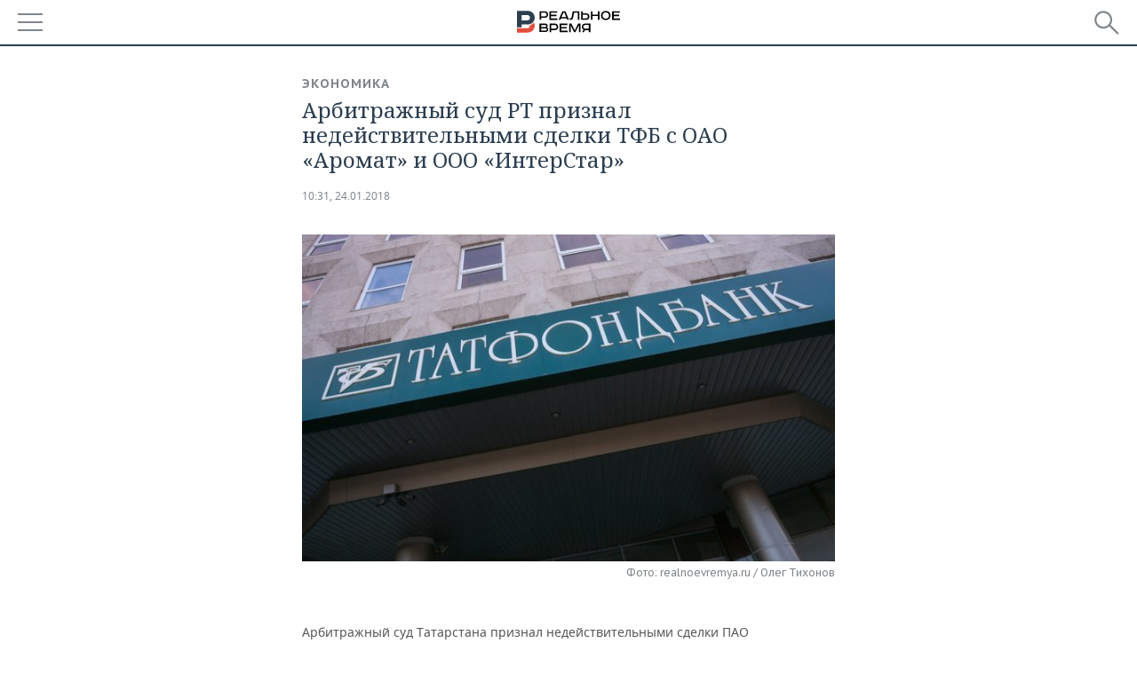

--- FILE ---
content_type: application/javascript
request_url: https://smi2.ru/counter/settings?payload=CMDnAhik6uG0wTM6JDUwNzY1MGM5LTFhOWEtNDlmNy1hNmUyLTBkMjY4MTU4N2QxYQ&cb=_callbacks____0ml303va9
body_size: 1516
content:
_callbacks____0ml303va9("[base64]");